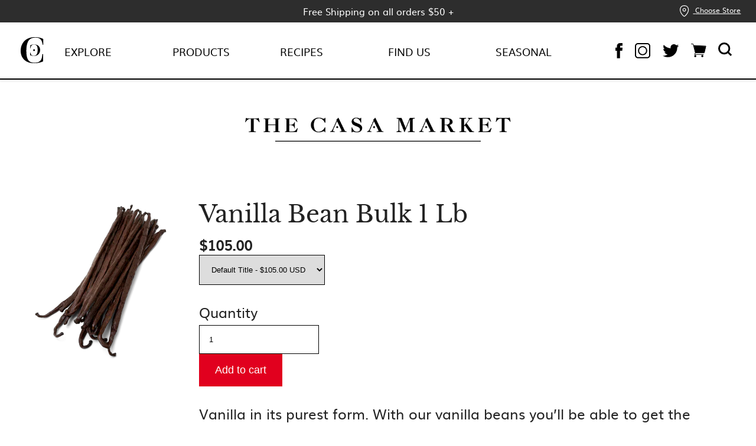

--- FILE ---
content_type: text/html; charset=utf-8
request_url: https://thecasamarket.com/products/bean-bulk-1-lb
body_size: 11498
content:
<!doctype html>
<html class="no-js" lang="en">
  <head>
    <title>Vanilla Bean Bulk 1 Lb - The Casa Market</title>
    <meta charset="utf-8">
    <meta http-equiv="X-UA-Compatible" content="IE=edge,chrome=1">
    <meta name="description" content="Vanilla in its purest form. With our vanilla beans you’ll be able to get the authentic vanilla flavor and aroma directly. Enjoy the whole experience of creating delicious flavors with this rich ingredient. -- Ingredients: Pure Vanilla Bean">
    <link rel="canonical" href="https://thecasamarket.com/products/bean-bulk-1-lb">
    <meta name="viewport" content="width=device-width,initial-scale=1,shrink-to-fit=no">

    <meta property="og:title" content="The Casa Market">
    <meta property="og:site_name" content="The Casa Market">
    <meta property="og:url" content="https://thecasamarket.com">
    <meta property="og:description" content="To experience more of Mexico, find your way to The Casa Market">
    <meta property="og:type" content="website">
    <meta property="og:image" content="https://cdn.shopify.com/s/files/1/0267/9842/4152/t/7/assets/banner-2.png?v=45989841134480269011678707436">
    
    <link rel="apple-touch-icon" sizes="76x76" href="//thecasamarket.com/cdn/shop/t/7/assets/apple-touch-icon.png?v=29645021093786772891678804189">
    <link rel="icon" type="image/png" sizes="32x32" href="//thecasamarket.com/cdn/shop/t/7/assets/favicon-32x32.png?v=4588730837024349921678804220">
    <link rel="icon" type="image/png" sizes="16x16" href="//thecasamarket.com/cdn/shop/t/7/assets/favicon-16x16.png?v=31677171654577826631678804213">
    <link rel="manifest" href="//thecasamarket.com/cdn/shop/t/7/assets/site.webmanifest?610">
    <link rel="mask-icon" href="//thecasamarket.com/cdn/shop/t/7/assets/safari-pinned-tab.svg?610" color="#5bbad5">
    <meta name="msapplication-TileColor" content="#ffffff">
    <meta name="theme-color" content="#ffffff">
    <script>window.performance && window.performance.mark && window.performance.mark('shopify.content_for_header.start');</script><meta id="shopify-digital-wallet" name="shopify-digital-wallet" content="/26798424152/digital_wallets/dialog">
<meta name="shopify-checkout-api-token" content="5a25b3e1cbcf0f2aa2857e9cbd9f1131">
<meta id="in-context-paypal-metadata" data-shop-id="26798424152" data-venmo-supported="true" data-environment="production" data-locale="en_US" data-paypal-v4="true" data-currency="USD">
<link rel="alternate" type="application/json+oembed" href="https://thecasamarket.com/products/bean-bulk-1-lb.oembed">
<script async="async" src="/checkouts/internal/preloads.js?locale=en-US"></script>
<script id="shopify-features" type="application/json">{"accessToken":"5a25b3e1cbcf0f2aa2857e9cbd9f1131","betas":["rich-media-storefront-analytics"],"domain":"thecasamarket.com","predictiveSearch":true,"shopId":26798424152,"locale":"en"}</script>
<script>var Shopify = Shopify || {};
Shopify.shop = "the-casa-market.myshopify.com";
Shopify.locale = "en";
Shopify.currency = {"active":"USD","rate":"1.0"};
Shopify.country = "US";
Shopify.theme = {"name":"The Casa Market Theme","id":122644168792,"schema_name":"Themekit template theme","schema_version":"1.0.0","theme_store_id":null,"role":"main"};
Shopify.theme.handle = "null";
Shopify.theme.style = {"id":null,"handle":null};
Shopify.cdnHost = "thecasamarket.com/cdn";
Shopify.routes = Shopify.routes || {};
Shopify.routes.root = "/";</script>
<script type="module">!function(o){(o.Shopify=o.Shopify||{}).modules=!0}(window);</script>
<script>!function(o){function n(){var o=[];function n(){o.push(Array.prototype.slice.apply(arguments))}return n.q=o,n}var t=o.Shopify=o.Shopify||{};t.loadFeatures=n(),t.autoloadFeatures=n()}(window);</script>
<script id="shop-js-analytics" type="application/json">{"pageType":"product"}</script>
<script defer="defer" async type="module" src="//thecasamarket.com/cdn/shopifycloud/shop-js/modules/v2/client.init-shop-cart-sync_COMZFrEa.en.esm.js"></script>
<script defer="defer" async type="module" src="//thecasamarket.com/cdn/shopifycloud/shop-js/modules/v2/chunk.common_CdXrxk3f.esm.js"></script>
<script type="module">
  await import("//thecasamarket.com/cdn/shopifycloud/shop-js/modules/v2/client.init-shop-cart-sync_COMZFrEa.en.esm.js");
await import("//thecasamarket.com/cdn/shopifycloud/shop-js/modules/v2/chunk.common_CdXrxk3f.esm.js");

  window.Shopify.SignInWithShop?.initShopCartSync?.({"fedCMEnabled":true,"windoidEnabled":true});

</script>
<script>(function() {
  var isLoaded = false;
  function asyncLoad() {
    if (isLoaded) return;
    isLoaded = true;
    var urls = ["https:\/\/shopify.covet.pics\/covet-pics-widget-inject.js?shop=the-casa-market.myshopify.com","https:\/\/static.klaviyo.com\/onsite\/js\/TMZV29\/klaviyo.js?company_id=TMZV29\u0026shop=the-casa-market.myshopify.com"];
    for (var i = 0; i < urls.length; i++) {
      var s = document.createElement('script');
      s.type = 'text/javascript';
      s.async = true;
      s.src = urls[i];
      var x = document.getElementsByTagName('script')[0];
      x.parentNode.insertBefore(s, x);
    }
  };
  if(window.attachEvent) {
    window.attachEvent('onload', asyncLoad);
  } else {
    window.addEventListener('load', asyncLoad, false);
  }
})();</script>
<script id="__st">var __st={"a":26798424152,"offset":-21600,"reqid":"a03cbf27-252b-4525-bab8-40e441bfeffa-1763102279","pageurl":"thecasamarket.com\/products\/bean-bulk-1-lb","u":"5bb68c9769aa","p":"product","rtyp":"product","rid":4286248157272};</script>
<script>window.ShopifyPaypalV4VisibilityTracking = true;</script>
<script id="captcha-bootstrap">!function(){'use strict';const t='contact',e='account',n='new_comment',o=[[t,t],['blogs',n],['comments',n],[t,'customer']],c=[[e,'customer_login'],[e,'guest_login'],[e,'recover_customer_password'],[e,'create_customer']],r=t=>t.map((([t,e])=>`form[action*='/${t}']:not([data-nocaptcha='true']) input[name='form_type'][value='${e}']`)).join(','),a=t=>()=>t?[...document.querySelectorAll(t)].map((t=>t.form)):[];function s(){const t=[...o],e=r(t);return a(e)}const i='password',u='form_key',d=['recaptcha-v3-token','g-recaptcha-response','h-captcha-response',i],f=()=>{try{return window.sessionStorage}catch{return}},m='__shopify_v',_=t=>t.elements[u];function p(t,e,n=!1){try{const o=window.sessionStorage,c=JSON.parse(o.getItem(e)),{data:r}=function(t){const{data:e,action:n}=t;return t[m]||n?{data:e,action:n}:{data:t,action:n}}(c);for(const[e,n]of Object.entries(r))t.elements[e]&&(t.elements[e].value=n);n&&o.removeItem(e)}catch(o){console.error('form repopulation failed',{error:o})}}const l='form_type',E='cptcha';function T(t){t.dataset[E]=!0}const w=window,h=w.document,L='Shopify',v='ce_forms',y='captcha';let A=!1;((t,e)=>{const n=(g='f06e6c50-85a8-45c8-87d0-21a2b65856fe',I='https://cdn.shopify.com/shopifycloud/storefront-forms-hcaptcha/ce_storefront_forms_captcha_hcaptcha.v1.5.2.iife.js',D={infoText:'Protected by hCaptcha',privacyText:'Privacy',termsText:'Terms'},(t,e,n)=>{const o=w[L][v],c=o.bindForm;if(c)return c(t,g,e,D).then(n);var r;o.q.push([[t,g,e,D],n]),r=I,A||(h.body.append(Object.assign(h.createElement('script'),{id:'captcha-provider',async:!0,src:r})),A=!0)});var g,I,D;w[L]=w[L]||{},w[L][v]=w[L][v]||{},w[L][v].q=[],w[L][y]=w[L][y]||{},w[L][y].protect=function(t,e){n(t,void 0,e),T(t)},Object.freeze(w[L][y]),function(t,e,n,w,h,L){const[v,y,A,g]=function(t,e,n){const i=e?o:[],u=t?c:[],d=[...i,...u],f=r(d),m=r(i),_=r(d.filter((([t,e])=>n.includes(e))));return[a(f),a(m),a(_),s()]}(w,h,L),I=t=>{const e=t.target;return e instanceof HTMLFormElement?e:e&&e.form},D=t=>v().includes(t);t.addEventListener('submit',(t=>{const e=I(t);if(!e)return;const n=D(e)&&!e.dataset.hcaptchaBound&&!e.dataset.recaptchaBound,o=_(e),c=g().includes(e)&&(!o||!o.value);(n||c)&&t.preventDefault(),c&&!n&&(function(t){try{if(!f())return;!function(t){const e=f();if(!e)return;const n=_(t);if(!n)return;const o=n.value;o&&e.removeItem(o)}(t);const e=Array.from(Array(32),(()=>Math.random().toString(36)[2])).join('');!function(t,e){_(t)||t.append(Object.assign(document.createElement('input'),{type:'hidden',name:u})),t.elements[u].value=e}(t,e),function(t,e){const n=f();if(!n)return;const o=[...t.querySelectorAll(`input[type='${i}']`)].map((({name:t})=>t)),c=[...d,...o],r={};for(const[a,s]of new FormData(t).entries())c.includes(a)||(r[a]=s);n.setItem(e,JSON.stringify({[m]:1,action:t.action,data:r}))}(t,e)}catch(e){console.error('failed to persist form',e)}}(e),e.submit())}));const S=(t,e)=>{t&&!t.dataset[E]&&(n(t,e.some((e=>e===t))),T(t))};for(const o of['focusin','change'])t.addEventListener(o,(t=>{const e=I(t);D(e)&&S(e,y())}));const B=e.get('form_key'),M=e.get(l),P=B&&M;t.addEventListener('DOMContentLoaded',(()=>{const t=y();if(P)for(const e of t)e.elements[l].value===M&&p(e,B);[...new Set([...A(),...v().filter((t=>'true'===t.dataset.shopifyCaptcha))])].forEach((e=>S(e,t)))}))}(h,new URLSearchParams(w.location.search),n,t,e,['guest_login'])})(!0,!0)}();</script>
<script integrity="sha256-52AcMU7V7pcBOXWImdc/TAGTFKeNjmkeM1Pvks/DTgc=" data-source-attribution="shopify.loadfeatures" defer="defer" src="//thecasamarket.com/cdn/shopifycloud/storefront/assets/storefront/load_feature-81c60534.js" crossorigin="anonymous"></script>
<script data-source-attribution="shopify.dynamic_checkout.dynamic.init">var Shopify=Shopify||{};Shopify.PaymentButton=Shopify.PaymentButton||{isStorefrontPortableWallets:!0,init:function(){window.Shopify.PaymentButton.init=function(){};var t=document.createElement("script");t.src="https://thecasamarket.com/cdn/shopifycloud/portable-wallets/latest/portable-wallets.en.js",t.type="module",document.head.appendChild(t)}};
</script>
<script data-source-attribution="shopify.dynamic_checkout.buyer_consent">
  function portableWalletsHideBuyerConsent(e){var t=document.getElementById("shopify-buyer-consent"),n=document.getElementById("shopify-subscription-policy-button");t&&n&&(t.classList.add("hidden"),t.setAttribute("aria-hidden","true"),n.removeEventListener("click",e))}function portableWalletsShowBuyerConsent(e){var t=document.getElementById("shopify-buyer-consent"),n=document.getElementById("shopify-subscription-policy-button");t&&n&&(t.classList.remove("hidden"),t.removeAttribute("aria-hidden"),n.addEventListener("click",e))}window.Shopify?.PaymentButton&&(window.Shopify.PaymentButton.hideBuyerConsent=portableWalletsHideBuyerConsent,window.Shopify.PaymentButton.showBuyerConsent=portableWalletsShowBuyerConsent);
</script>
<script data-source-attribution="shopify.dynamic_checkout.cart.bootstrap">document.addEventListener("DOMContentLoaded",(function(){function t(){return document.querySelector("shopify-accelerated-checkout-cart, shopify-accelerated-checkout")}if(t())Shopify.PaymentButton.init();else{new MutationObserver((function(e,n){t()&&(Shopify.PaymentButton.init(),n.disconnect())})).observe(document.body,{childList:!0,subtree:!0})}}));
</script>
<link id="shopify-accelerated-checkout-styles" rel="stylesheet" media="screen" href="https://thecasamarket.com/cdn/shopifycloud/portable-wallets/latest/accelerated-checkout-backwards-compat.css" crossorigin="anonymous">
<style id="shopify-accelerated-checkout-cart">
        #shopify-buyer-consent {
  margin-top: 1em;
  display: inline-block;
  width: 100%;
}

#shopify-buyer-consent.hidden {
  display: none;
}

#shopify-subscription-policy-button {
  background: none;
  border: none;
  padding: 0;
  text-decoration: underline;
  font-size: inherit;
  cursor: pointer;
}

#shopify-subscription-policy-button::before {
  box-shadow: none;
}

      </style>

<script>window.performance && window.performance.mark && window.performance.mark('shopify.content_for_header.end');</script>
    <!-- Header hook for plugins -->
    <link href="//thecasamarket.com/cdn/shop/t/7/assets/application.css?v=162047354655880139091678707443" rel="stylesheet" type="text/css" media="all" />
    <link href="//thecasamarket.com/cdn/shop/t/7/assets/base.css?v=71676957107889232281680276010" rel="stylesheet" type="text/css" media="all" />
    <script src="//thecasamarket.com/cdn/shop/t/7/assets/application.js?v=29332854537791018941678707436" type="text/javascript"></script>
    <link
      rel="stylesheet"
      href="https://cdnjs.cloudflare.com/ajax/libs/animate.css/4.1.1/animate.min.css"
    >
    <link rel="stylesheet" href="https://unpkg.com/aos@next/dist/aos.css">
  <link href="https://monorail-edge.shopifysvc.com" rel="dns-prefetch">
<script>(function(){if ("sendBeacon" in navigator && "performance" in window) {try {var session_token_from_headers = performance.getEntriesByType('navigation')[0].serverTiming.find(x => x.name == '_s').description;} catch {var session_token_from_headers = undefined;}var session_cookie_matches = document.cookie.match(/_shopify_s=([^;]*)/);var session_token_from_cookie = session_cookie_matches && session_cookie_matches.length === 2 ? session_cookie_matches[1] : "";var session_token = session_token_from_headers || session_token_from_cookie || "";function handle_abandonment_event(e) {var entries = performance.getEntries().filter(function(entry) {return /monorail-edge.shopifysvc.com/.test(entry.name);});if (!window.abandonment_tracked && entries.length === 0) {window.abandonment_tracked = true;var currentMs = Date.now();var navigation_start = performance.timing.navigationStart;var payload = {shop_id: 26798424152,url: window.location.href,navigation_start,duration: currentMs - navigation_start,session_token,page_type: "product"};window.navigator.sendBeacon("https://monorail-edge.shopifysvc.com/v1/produce", JSON.stringify({schema_id: "online_store_buyer_site_abandonment/1.1",payload: payload,metadata: {event_created_at_ms: currentMs,event_sent_at_ms: currentMs}}));}}window.addEventListener('pagehide', handle_abandonment_event);}}());</script>
<script id="web-pixels-manager-setup">(function e(e,d,r,n,o){if(void 0===o&&(o={}),!Boolean(null===(a=null===(i=window.Shopify)||void 0===i?void 0:i.analytics)||void 0===a?void 0:a.replayQueue)){var i,a;window.Shopify=window.Shopify||{};var t=window.Shopify;t.analytics=t.analytics||{};var s=t.analytics;s.replayQueue=[],s.publish=function(e,d,r){return s.replayQueue.push([e,d,r]),!0};try{self.performance.mark("wpm:start")}catch(e){}var l=function(){var e={modern:/Edge?\/(1{2}[4-9]|1[2-9]\d|[2-9]\d{2}|\d{4,})\.\d+(\.\d+|)|Firefox\/(1{2}[4-9]|1[2-9]\d|[2-9]\d{2}|\d{4,})\.\d+(\.\d+|)|Chrom(ium|e)\/(9{2}|\d{3,})\.\d+(\.\d+|)|(Maci|X1{2}).+ Version\/(15\.\d+|(1[6-9]|[2-9]\d|\d{3,})\.\d+)([,.]\d+|)( \(\w+\)|)( Mobile\/\w+|) Safari\/|Chrome.+OPR\/(9{2}|\d{3,})\.\d+\.\d+|(CPU[ +]OS|iPhone[ +]OS|CPU[ +]iPhone|CPU IPhone OS|CPU iPad OS)[ +]+(15[._]\d+|(1[6-9]|[2-9]\d|\d{3,})[._]\d+)([._]\d+|)|Android:?[ /-](13[3-9]|1[4-9]\d|[2-9]\d{2}|\d{4,})(\.\d+|)(\.\d+|)|Android.+Firefox\/(13[5-9]|1[4-9]\d|[2-9]\d{2}|\d{4,})\.\d+(\.\d+|)|Android.+Chrom(ium|e)\/(13[3-9]|1[4-9]\d|[2-9]\d{2}|\d{4,})\.\d+(\.\d+|)|SamsungBrowser\/([2-9]\d|\d{3,})\.\d+/,legacy:/Edge?\/(1[6-9]|[2-9]\d|\d{3,})\.\d+(\.\d+|)|Firefox\/(5[4-9]|[6-9]\d|\d{3,})\.\d+(\.\d+|)|Chrom(ium|e)\/(5[1-9]|[6-9]\d|\d{3,})\.\d+(\.\d+|)([\d.]+$|.*Safari\/(?![\d.]+ Edge\/[\d.]+$))|(Maci|X1{2}).+ Version\/(10\.\d+|(1[1-9]|[2-9]\d|\d{3,})\.\d+)([,.]\d+|)( \(\w+\)|)( Mobile\/\w+|) Safari\/|Chrome.+OPR\/(3[89]|[4-9]\d|\d{3,})\.\d+\.\d+|(CPU[ +]OS|iPhone[ +]OS|CPU[ +]iPhone|CPU IPhone OS|CPU iPad OS)[ +]+(10[._]\d+|(1[1-9]|[2-9]\d|\d{3,})[._]\d+)([._]\d+|)|Android:?[ /-](13[3-9]|1[4-9]\d|[2-9]\d{2}|\d{4,})(\.\d+|)(\.\d+|)|Mobile Safari.+OPR\/([89]\d|\d{3,})\.\d+\.\d+|Android.+Firefox\/(13[5-9]|1[4-9]\d|[2-9]\d{2}|\d{4,})\.\d+(\.\d+|)|Android.+Chrom(ium|e)\/(13[3-9]|1[4-9]\d|[2-9]\d{2}|\d{4,})\.\d+(\.\d+|)|Android.+(UC? ?Browser|UCWEB|U3)[ /]?(15\.([5-9]|\d{2,})|(1[6-9]|[2-9]\d|\d{3,})\.\d+)\.\d+|SamsungBrowser\/(5\.\d+|([6-9]|\d{2,})\.\d+)|Android.+MQ{2}Browser\/(14(\.(9|\d{2,})|)|(1[5-9]|[2-9]\d|\d{3,})(\.\d+|))(\.\d+|)|K[Aa][Ii]OS\/(3\.\d+|([4-9]|\d{2,})\.\d+)(\.\d+|)/},d=e.modern,r=e.legacy,n=navigator.userAgent;return n.match(d)?"modern":n.match(r)?"legacy":"unknown"}(),u="modern"===l?"modern":"legacy",c=(null!=n?n:{modern:"",legacy:""})[u],f=function(e){return[e.baseUrl,"/wpm","/b",e.hashVersion,"modern"===e.buildTarget?"m":"l",".js"].join("")}({baseUrl:d,hashVersion:r,buildTarget:u}),m=function(e){var d=e.version,r=e.bundleTarget,n=e.surface,o=e.pageUrl,i=e.monorailEndpoint;return{emit:function(e){var a=e.status,t=e.errorMsg,s=(new Date).getTime(),l=JSON.stringify({metadata:{event_sent_at_ms:s},events:[{schema_id:"web_pixels_manager_load/3.1",payload:{version:d,bundle_target:r,page_url:o,status:a,surface:n,error_msg:t},metadata:{event_created_at_ms:s}}]});if(!i)return console&&console.warn&&console.warn("[Web Pixels Manager] No Monorail endpoint provided, skipping logging."),!1;try{return self.navigator.sendBeacon.bind(self.navigator)(i,l)}catch(e){}var u=new XMLHttpRequest;try{return u.open("POST",i,!0),u.setRequestHeader("Content-Type","text/plain"),u.send(l),!0}catch(e){return console&&console.warn&&console.warn("[Web Pixels Manager] Got an unhandled error while logging to Monorail."),!1}}}}({version:r,bundleTarget:l,surface:e.surface,pageUrl:self.location.href,monorailEndpoint:e.monorailEndpoint});try{o.browserTarget=l,function(e){var d=e.src,r=e.async,n=void 0===r||r,o=e.onload,i=e.onerror,a=e.sri,t=e.scriptDataAttributes,s=void 0===t?{}:t,l=document.createElement("script"),u=document.querySelector("head"),c=document.querySelector("body");if(l.async=n,l.src=d,a&&(l.integrity=a,l.crossOrigin="anonymous"),s)for(var f in s)if(Object.prototype.hasOwnProperty.call(s,f))try{l.dataset[f]=s[f]}catch(e){}if(o&&l.addEventListener("load",o),i&&l.addEventListener("error",i),u)u.appendChild(l);else{if(!c)throw new Error("Did not find a head or body element to append the script");c.appendChild(l)}}({src:f,async:!0,onload:function(){if(!function(){var e,d;return Boolean(null===(d=null===(e=window.Shopify)||void 0===e?void 0:e.analytics)||void 0===d?void 0:d.initialized)}()){var d=window.webPixelsManager.init(e)||void 0;if(d){var r=window.Shopify.analytics;r.replayQueue.forEach((function(e){var r=e[0],n=e[1],o=e[2];d.publishCustomEvent(r,n,o)})),r.replayQueue=[],r.publish=d.publishCustomEvent,r.visitor=d.visitor,r.initialized=!0}}},onerror:function(){return m.emit({status:"failed",errorMsg:"".concat(f," has failed to load")})},sri:function(e){var d=/^sha384-[A-Za-z0-9+/=]+$/;return"string"==typeof e&&d.test(e)}(c)?c:"",scriptDataAttributes:o}),m.emit({status:"loading"})}catch(e){m.emit({status:"failed",errorMsg:(null==e?void 0:e.message)||"Unknown error"})}}})({shopId: 26798424152,storefrontBaseUrl: "https://thecasamarket.com",extensionsBaseUrl: "https://extensions.shopifycdn.com/cdn/shopifycloud/web-pixels-manager",monorailEndpoint: "https://monorail-edge.shopifysvc.com/unstable/produce_batch",surface: "storefront-renderer",enabledBetaFlags: ["2dca8a86"],webPixelsConfigList: [{"id":"51740760","configuration":"{\"tagID\":\"2614438373857\"}","eventPayloadVersion":"v1","runtimeContext":"STRICT","scriptVersion":"18031546ee651571ed29edbe71a3550b","type":"APP","apiClientId":3009811,"privacyPurposes":["ANALYTICS","MARKETING","SALE_OF_DATA"],"dataSharingAdjustments":{"protectedCustomerApprovalScopes":["read_customer_address","read_customer_email","read_customer_name","read_customer_personal_data","read_customer_phone"]}},{"id":"shopify-app-pixel","configuration":"{}","eventPayloadVersion":"v1","runtimeContext":"STRICT","scriptVersion":"0450","apiClientId":"shopify-pixel","type":"APP","privacyPurposes":["ANALYTICS","MARKETING"]},{"id":"shopify-custom-pixel","eventPayloadVersion":"v1","runtimeContext":"LAX","scriptVersion":"0450","apiClientId":"shopify-pixel","type":"CUSTOM","privacyPurposes":["ANALYTICS","MARKETING"]}],isMerchantRequest: false,initData: {"shop":{"name":"The Casa Market","paymentSettings":{"currencyCode":"USD"},"myshopifyDomain":"the-casa-market.myshopify.com","countryCode":"US","storefrontUrl":"https:\/\/thecasamarket.com"},"customer":null,"cart":null,"checkout":null,"productVariants":[{"price":{"amount":105.0,"currencyCode":"USD"},"product":{"title":"Vanilla Bean Bulk 1 Lb","vendor":"The Casa Market","id":"4286248157272","untranslatedTitle":"Vanilla Bean Bulk 1 Lb","url":"\/products\/bean-bulk-1-lb","type":""},"id":"30922822221912","image":{"src":"\/\/thecasamarket.com\/cdn\/shop\/products\/productos-16_6778107a-7f41-43c8-9500-5e348d428ca0.png?v=1571334232"},"sku":"","title":"Default Title","untranslatedTitle":"Default Title"}],"purchasingCompany":null},},"https://thecasamarket.com/cdn","ae1676cfwd2530674p4253c800m34e853cb",{"modern":"","legacy":""},{"shopId":"26798424152","storefrontBaseUrl":"https:\/\/thecasamarket.com","extensionBaseUrl":"https:\/\/extensions.shopifycdn.com\/cdn\/shopifycloud\/web-pixels-manager","surface":"storefront-renderer","enabledBetaFlags":"[\"2dca8a86\"]","isMerchantRequest":"false","hashVersion":"ae1676cfwd2530674p4253c800m34e853cb","publish":"custom","events":"[[\"page_viewed\",{}],[\"product_viewed\",{\"productVariant\":{\"price\":{\"amount\":105.0,\"currencyCode\":\"USD\"},\"product\":{\"title\":\"Vanilla Bean Bulk 1 Lb\",\"vendor\":\"The Casa Market\",\"id\":\"4286248157272\",\"untranslatedTitle\":\"Vanilla Bean Bulk 1 Lb\",\"url\":\"\/products\/bean-bulk-1-lb\",\"type\":\"\"},\"id\":\"30922822221912\",\"image\":{\"src\":\"\/\/thecasamarket.com\/cdn\/shop\/products\/productos-16_6778107a-7f41-43c8-9500-5e348d428ca0.png?v=1571334232\"},\"sku\":\"\",\"title\":\"Default Title\",\"untranslatedTitle\":\"Default Title\"}}]]"});</script><script>
  window.ShopifyAnalytics = window.ShopifyAnalytics || {};
  window.ShopifyAnalytics.meta = window.ShopifyAnalytics.meta || {};
  window.ShopifyAnalytics.meta.currency = 'USD';
  var meta = {"product":{"id":4286248157272,"gid":"gid:\/\/shopify\/Product\/4286248157272","vendor":"The Casa Market","type":"","variants":[{"id":30922822221912,"price":10500,"name":"Vanilla Bean Bulk 1 Lb","public_title":null,"sku":""}],"remote":false},"page":{"pageType":"product","resourceType":"product","resourceId":4286248157272}};
  for (var attr in meta) {
    window.ShopifyAnalytics.meta[attr] = meta[attr];
  }
</script>
<script class="analytics">
  (function () {
    var customDocumentWrite = function(content) {
      var jquery = null;

      if (window.jQuery) {
        jquery = window.jQuery;
      } else if (window.Checkout && window.Checkout.$) {
        jquery = window.Checkout.$;
      }

      if (jquery) {
        jquery('body').append(content);
      }
    };

    var hasLoggedConversion = function(token) {
      if (token) {
        return document.cookie.indexOf('loggedConversion=' + token) !== -1;
      }
      return false;
    }

    var setCookieIfConversion = function(token) {
      if (token) {
        var twoMonthsFromNow = new Date(Date.now());
        twoMonthsFromNow.setMonth(twoMonthsFromNow.getMonth() + 2);

        document.cookie = 'loggedConversion=' + token + '; expires=' + twoMonthsFromNow;
      }
    }

    var trekkie = window.ShopifyAnalytics.lib = window.trekkie = window.trekkie || [];
    if (trekkie.integrations) {
      return;
    }
    trekkie.methods = [
      'identify',
      'page',
      'ready',
      'track',
      'trackForm',
      'trackLink'
    ];
    trekkie.factory = function(method) {
      return function() {
        var args = Array.prototype.slice.call(arguments);
        args.unshift(method);
        trekkie.push(args);
        return trekkie;
      };
    };
    for (var i = 0; i < trekkie.methods.length; i++) {
      var key = trekkie.methods[i];
      trekkie[key] = trekkie.factory(key);
    }
    trekkie.load = function(config) {
      trekkie.config = config || {};
      trekkie.config.initialDocumentCookie = document.cookie;
      var first = document.getElementsByTagName('script')[0];
      var script = document.createElement('script');
      script.type = 'text/javascript';
      script.onerror = function(e) {
        var scriptFallback = document.createElement('script');
        scriptFallback.type = 'text/javascript';
        scriptFallback.onerror = function(error) {
                var Monorail = {
      produce: function produce(monorailDomain, schemaId, payload) {
        var currentMs = new Date().getTime();
        var event = {
          schema_id: schemaId,
          payload: payload,
          metadata: {
            event_created_at_ms: currentMs,
            event_sent_at_ms: currentMs
          }
        };
        return Monorail.sendRequest("https://" + monorailDomain + "/v1/produce", JSON.stringify(event));
      },
      sendRequest: function sendRequest(endpointUrl, payload) {
        // Try the sendBeacon API
        if (window && window.navigator && typeof window.navigator.sendBeacon === 'function' && typeof window.Blob === 'function' && !Monorail.isIos12()) {
          var blobData = new window.Blob([payload], {
            type: 'text/plain'
          });

          if (window.navigator.sendBeacon(endpointUrl, blobData)) {
            return true;
          } // sendBeacon was not successful

        } // XHR beacon

        var xhr = new XMLHttpRequest();

        try {
          xhr.open('POST', endpointUrl);
          xhr.setRequestHeader('Content-Type', 'text/plain');
          xhr.send(payload);
        } catch (e) {
          console.log(e);
        }

        return false;
      },
      isIos12: function isIos12() {
        return window.navigator.userAgent.lastIndexOf('iPhone; CPU iPhone OS 12_') !== -1 || window.navigator.userAgent.lastIndexOf('iPad; CPU OS 12_') !== -1;
      }
    };
    Monorail.produce('monorail-edge.shopifysvc.com',
      'trekkie_storefront_load_errors/1.1',
      {shop_id: 26798424152,
      theme_id: 122644168792,
      app_name: "storefront",
      context_url: window.location.href,
      source_url: "//thecasamarket.com/cdn/s/trekkie.storefront.308893168db1679b4a9f8a086857af995740364f.min.js"});

        };
        scriptFallback.async = true;
        scriptFallback.src = '//thecasamarket.com/cdn/s/trekkie.storefront.308893168db1679b4a9f8a086857af995740364f.min.js';
        first.parentNode.insertBefore(scriptFallback, first);
      };
      script.async = true;
      script.src = '//thecasamarket.com/cdn/s/trekkie.storefront.308893168db1679b4a9f8a086857af995740364f.min.js';
      first.parentNode.insertBefore(script, first);
    };
    trekkie.load(
      {"Trekkie":{"appName":"storefront","development":false,"defaultAttributes":{"shopId":26798424152,"isMerchantRequest":null,"themeId":122644168792,"themeCityHash":"10734533441145949230","contentLanguage":"en","currency":"USD","eventMetadataId":"4c17e01a-06b2-46cc-8d35-1f7245d7aad2"},"isServerSideCookieWritingEnabled":true,"monorailRegion":"shop_domain","enabledBetaFlags":["f0df213a"]},"Session Attribution":{},"S2S":{"facebookCapiEnabled":false,"source":"trekkie-storefront-renderer","apiClientId":580111}}
    );

    var loaded = false;
    trekkie.ready(function() {
      if (loaded) return;
      loaded = true;

      window.ShopifyAnalytics.lib = window.trekkie;

      var originalDocumentWrite = document.write;
      document.write = customDocumentWrite;
      try { window.ShopifyAnalytics.merchantGoogleAnalytics.call(this); } catch(error) {};
      document.write = originalDocumentWrite;

      window.ShopifyAnalytics.lib.page(null,{"pageType":"product","resourceType":"product","resourceId":4286248157272,"shopifyEmitted":true});

      var match = window.location.pathname.match(/checkouts\/(.+)\/(thank_you|post_purchase)/)
      var token = match? match[1]: undefined;
      if (!hasLoggedConversion(token)) {
        setCookieIfConversion(token);
        window.ShopifyAnalytics.lib.track("Viewed Product",{"currency":"USD","variantId":30922822221912,"productId":4286248157272,"productGid":"gid:\/\/shopify\/Product\/4286248157272","name":"Vanilla Bean Bulk 1 Lb","price":"105.00","sku":"","brand":"The Casa Market","variant":null,"category":"","nonInteraction":true,"remote":false},undefined,undefined,{"shopifyEmitted":true});
      window.ShopifyAnalytics.lib.track("monorail:\/\/trekkie_storefront_viewed_product\/1.1",{"currency":"USD","variantId":30922822221912,"productId":4286248157272,"productGid":"gid:\/\/shopify\/Product\/4286248157272","name":"Vanilla Bean Bulk 1 Lb","price":"105.00","sku":"","brand":"The Casa Market","variant":null,"category":"","nonInteraction":true,"remote":false,"referer":"https:\/\/thecasamarket.com\/products\/bean-bulk-1-lb"});
      }
    });


        var eventsListenerScript = document.createElement('script');
        eventsListenerScript.async = true;
        eventsListenerScript.src = "//thecasamarket.com/cdn/shopifycloud/storefront/assets/shop_events_listener-3da45d37.js";
        document.getElementsByTagName('head')[0].appendChild(eventsListenerScript);

})();</script>
  <script>
  if (!window.ga || (window.ga && typeof window.ga !== 'function')) {
    window.ga = function ga() {
      (window.ga.q = window.ga.q || []).push(arguments);
      if (window.Shopify && window.Shopify.analytics && typeof window.Shopify.analytics.publish === 'function') {
        window.Shopify.analytics.publish("ga_stub_called", {}, {sendTo: "google_osp_migration"});
      }
      console.error("Shopify's Google Analytics stub called with:", Array.from(arguments), "\nSee https://help.shopify.com/manual/promoting-marketing/pixels/pixel-migration#google for more information.");
    };
    if (window.Shopify && window.Shopify.analytics && typeof window.Shopify.analytics.publish === 'function') {
      window.Shopify.analytics.publish("ga_stub_initialized", {}, {sendTo: "google_osp_migration"});
    }
  }
</script>
<script
  defer
  src="https://thecasamarket.com/cdn/shopifycloud/perf-kit/shopify-perf-kit-2.1.2.min.js"
  data-application="storefront-renderer"
  data-shop-id="26798424152"
  data-render-region="gcp-us-east1"
  data-page-type="product"
  data-theme-instance-id="122644168792"
  data-theme-name="Themekit template theme"
  data-theme-version="1.0.0"
  data-monorail-region="shop_domain"
  data-resource-timing-sampling-rate="10"
  data-shs="true"
  data-shs-beacon="true"
  data-shs-export-with-fetch="true"
  data-shs-logs-sample-rate="1"
></script>
</head>
  <body>
    <div id="shopify-section-header" class="shopify-section"><div class="topbar">
  <div class="topbar-text">Free Shipping on all orders $50 +</div>
  <a class="topbar-store" href="/pages/find-us">
    <img src="//thecasamarket.com/cdn/shop/t/7/assets/location.png?v=130659891632315743871680250712" alt="location">
    <span>Choose Store</span>
  </a>
</div>

  <header class="nav">
    <div class="nav-navegacion">
      <div class="nav-col">
        <a href="/" class="nav-icono">
          <img src="//thecasamarket.com/cdn/shop/t/7/assets/header-logo.png?v=87343229321058471181678707437" alt="logo" class="nav-icono-img">
        </a>
      </div>
      <div class="nav-col">
        <div class="nav-menuMobile">
          <select name="" id="menuMobile" class="nav-menuMobile-select">
            
              
              
                <optgroup label="EXPLORE">
                  <option value="/pages/our-story">EXPLORE</option>
                </optgroup>
              
            
              
              
                <optgroup label="PRODUCTS">
                  <option value="/collections">PRODUCTS</option>
                    <option value="/collections/vanilla">
                      VANILLA
                    </option>
                  
                    <option value="/collections/jams-marmalades">
                      JAMS &amp; MARMALADES
                    </option>
                  
                    <option value="/collections/fruit-paste">
                      FRUIT  PASTE
                    </option>
                  
                    <option value="/collections/honeys">
                      HONEYS
                    </option>
                  
                    <option value="/collections/gifts">
                      GIFTS
                    </option>
                  </optgroup>
              
            
              
              
                <optgroup label="RECIPES">
                  <option value="/blogs/recipes">RECIPES</option>
                </optgroup>
              
            
              
              
                <optgroup label="FIND US">
                  <option value="/pages/find-us">FIND US</option>
                </optgroup>
              
            
              
              
                <optgroup label="SEASONAL">
                  <option value="/pages/seasonal">SEASONAL</option>
                </optgroup>
              
            
          </select>
        </div>
      </div>
      <div class="nav-col menu">
        <ul class="nav-menu">
          
            
            
              <li>
                <a href="/pages/our-story">EXPLORE</a>
              </li>
            
          
            
            
              <li>
                <a href="/collections">PRODUCTS</a>
                <ul>
                    <li>
                      <a href="/collections/vanilla">VANILLA</a>
                    </li>
                  
                    <li>
                      <a href="/collections/jams-marmalades">JAMS &amp; MARMALADES</a>
                    </li>
                  
                    <li>
                      <a href="/collections/fruit-paste">FRUIT  PASTE</a>
                    </li>
                  
                    <li>
                      <a href="/collections/honeys">HONEYS</a>
                    </li>
                  
                    <li>
                      <a href="/collections/gifts">GIFTS</a>
                    </li>
                  </ul>
              </li>
            
          
            
            
              <li>
                <a href="/blogs/recipes">RECIPES</a>
              </li>
            
          
            
            
              <li>
                <a href="/pages/find-us">FIND US</a>
              </li>
            
          
            
            
              <li>
                <a href="/pages/seasonal">SEASONAL</a>
              </li>
            
          
        </ul>
      </div>
      <div class="nav-col">
        <div class="nav-social">
          <a href="https://www.facebook.com/thecasamarket" target="_blank">
            <img src="//thecasamarket.com/cdn/shop/t/7/assets/header_fb.png?v=115831187791883167901678707437" alt="icono">
          </a>
          <a href="https://www.instagram.com/thecasamarket/" target="_blank">
            <img src="//thecasamarket.com/cdn/shop/t/7/assets/header_ig.png?v=178032787053762840081678707437" alt="icono">
          </a>
          <a href="https://twitter.com/thecasamarket" target="_blank">
            <img src="//thecasamarket.com/cdn/shop/t/7/assets/header_tw.png?v=130419061874065181571678707437" alt="icono">
          </a>
          <a href="/cart" title="0 elementos">
            <img src="//thecasamarket.com/cdn/shop/t/7/assets/header_cart.png?v=165483711769575588421678707437" alt="icono">
          </a>
          <form action="/search" method="get" role="search" title="search">
            <button type="submit" style="background: transparent;border:0">
              <img src="//thecasamarket.com/cdn/shop/t/7/assets/header_sr.png?v=32238461155550038501678707437" alt="icono">
            </button>
          </form>
        </div>
      </div>
    </div>
    <div class="nav-banner">
      <div class="nav-banner-body">
        <img src="//thecasamarket.com/cdn/shop/t/7/assets/logo-margin.png?v=49910144194811854251678707437" alt="logo" class="nav-banner-logo">
        <h1 class="nav-banner-title">
          
        </h1>
      </div>
    </div>
  </header>

</div>

    <main role="main" class="main">
      


<section class="product">
  <div class="product-grid">
    <div class="product-col">
      <img src="//thecasamarket.com/cdn/shop/products/productos-16_6778107a-7f41-43c8-9500-5e348d428ca0_large.png?v=1571334232" alt="Vanilla Bean Bulk 1 Lb" class="product-img">
    </div>
    <div class="product-col">
      <form action="/cart/add" method="post" enctype="multipart/form-data" id="AddToCartForm" class="mb-3">
        <div class="product-info">
          <h1 class="product-name">Vanilla Bean Bulk 1 Lb</h1>
          <div class="product-price">$105.00</div>
          <div class="product-quantity">
            <div class="mb-3">
              <select name="id" id="productSelect" class="product-control">
                
                  
                    <option value="30922822221912">
                      Default Title - $105.00 USD
                    </option>
                  
                
              </select>
            </div>
            <label for="" class="product-label">Quantity</label>
            <input type="number" id="Quantity" name="quantity" value="1" min="1" class="product-control">
          </div>
          <div class="product-buttons">
            <button type="submit" name="add" id="AddToCart" class="product-button">Add to cart</button>
          </div>
        </div>
      </form>
      <div class="product-description"><p>Vanilla in its purest form. With our vanilla beans you’ll be able to get the authentic vanilla flavor and aroma directly. Enjoy the whole experience of creating delicious flavors with this rich ingredient.</p>
<p>--</p>
<p><span style="font-family: gotham-medium;"><span>Ingredients: Pure Vanilla Bean</span></span></p></div>
    </div>
  </div>
</section>

<!--
  <img src="//thecasamarket.com/cdn/shop/products/productos-16_6778107a-7f41-43c8-9500-5e348d428ca0_large.png?v=1571334232" alt="Vanilla Bean Bulk 1 Lb" id="ProductPhotoImg">
  
    <a href="//thecasamarket.com/cdn/shop/products/productos-16_6778107a-7f41-43c8-9500-5e348d428ca0_large.png?v=1571334232">
      <img src="//thecasamarket.com/cdn/shop/products/productos-16_6778107a-7f41-43c8-9500-5e348d428ca0_compact.png?v=1571334232" alt="Vanilla Bean Bulk 1 Lb">
    </a>
  
  <h1>Vanilla Bean Bulk 1 Lb</h1>
  <form action="/cart/add" method="post" enctype="multipart/form-data" id="AddToCartForm">
    <select name="id" id="productSelect">
      
        
          <option value="30922822221912">Default Title - $105.00 USD</option>
        
      
    </select>
    $105.00
    <label for="Quantity">quantity</label>
    <input type="number" id="Quantity" name="quantity" value="1" min="1">
    <button type="submit" name="add" id="AddToCart">Add to cart</button>
  </form>
  <div><p>Vanilla in its purest form. With our vanilla beans you’ll be able to get the authentic vanilla flavor and aroma directly. Enjoy the whole experience of creating delicious flavors with this rich ingredient.</p>
<p>--</p>
<p><span style="font-family: gotham-medium;"><span>Ingredients: Pure Vanilla Bean</span></span></p></div>
-->

    </main>

    <footer id="footer" class="footer">
      <div class="footer-row">
        <div class="footer-col">
          <div class="footer-nav">
            <h4>Explore</h4>
            <a href="">Our Story</a>
            <a href="#familia">Our Familia</a>
          </div>
          <div class="footer-nav">
            <h4>Products</h4>
            <h5>Jams & Marmalades</h5>
            <a href="/collections/jams-marmalades">Guava Marmalade</a>
            <a href="/collections/jams-marmalades">Hibiscus Marmalade</a>
            <a href="/collections/jams-marmalades">Quince Marmalade</a>
            <a href="/collections/jams-marmalades">Fig Jam</a>
            <a href="/collections/jams-marmalades">Quince Jam</a>
          </div>
        </div>
        <div class="footer-col">
          <div class="footer-nav">
            <h4>Vanilla</h4>
            <a href="/collections/vanilla">Vanilla Extract</a>
            <a href="/collections/vanilla">Vanilla Paste</a>
            <a href="/collections/vanilla">Vanilla Beans</a>
          </div>
          <div class="footer-nav">
            <h4>Honeys</h4>
            <a href="/collections/honeys">Multiflora Honey</a>
            <a href="/collections/honeys">Mezquite Honey</a>
            <a href="/collections/honeys">Avocado Honey</a>
            <a href="/collections/honeys">Honey comb</a>
          </div>
        </div>
        <div class="footer-col">
          <div class="footer-nav">
            <h4>Fruit Paste</h4>
            <a href="/collections/fruit-paste">Guava Paste</a>
            <a href="/collections/fruit-paste">Guava Paste/Pecan</a>
            <a href="/collections/fruit-paste">Quince Paste</a>
            <a href="/collections/fruit-paste">Quince Paste/Pecan</a>
            <a href="/collections/fruit-paste">Guava Roll with milk</a>
            <a href="/collections/fruit-paste">caramel and pecan</a>
          </div>
          <div class="footer-nav">
            <h4>Coffee</h4>
          </div>
        </div>
        <div class="footer-col">
          <a href="/blogs/recipes" class="footer-link">Recipes</a>
          <a href="/pages/find-us" class="footer-link">Find Us</a>
          <a href="/pages/seasonal" class="footer-link">Seasonal</a>
          <a href="/pages/find-us" class="footer-link">Contact Us</a>
          <a href="mailto:hello@thecasamarket.com" class="footer-target">hello@thecasamarket.com</a>
          <a href="tel:2105250203" class="footer-target">(210) 525 0203</a>
        </div>
        <div class="footer-col">
          <div class="mb-3">
            <input type="text" placeholder="Sing Up for Email Updates" class="footer-input">
          </div>
          <a href="https://goo.gl/maps/FGKkRZnVxKMcTnHs9" class="footer-link" target="_blank"
            >11729 Warfield Street, San Antonio, TX. 78216</a
          >

          <div class="footer-redes">
            <div class="footer-redes-title">Follow Us</div>
            <div class="footer-redes-container">
              <a href="https://www.facebook.com/thecasamarket" target="_blank">
                <img src="//thecasamarket.com/cdn/shop/t/7/assets/facebook.png?v=51109737876411392611678707437" alt="facebook.png">
              </a>
              <a href="https://twitter.com/thecasamarket" target="_blank">
                <img src="//thecasamarket.com/cdn/shop/t/7/assets/twitter.png?v=178416064106570393391678707438" alt="twitter.png">
              </a>
              <a href="https://www.instagram.com/thecasamarket/" target="_blank">
                <img src="//thecasamarket.com/cdn/shop/t/7/assets/instagram.png?v=75812338751221331871678707437" alt="instagram.png">
              </a>
            </div>
          </div>
        </div>
      </div>
      <div class="footer-copy">© 2023 The Casa Market, All Rights Reserved</div>
    </footer>

    <script src="https://unpkg.com/aos@next/dist/aos.js"></script>
    <script
      src="https://code.jquery.com/jquery-3.6.4.min.js"
      integrity="sha256-oP6HI9z1XaZNBrJURtCoUT5SUnxFr8s3BzRl+cbzUq8="
      crossorigin="anonymous"
    ></script>
    <script>
      AOS.init();
      $(function () {
        $('#menuMobile').on('change', function () {
          const url = $(this).val();

          window.location = url;
        });
      });
    </script>
  </body>
</html>


--- FILE ---
content_type: text/css
request_url: https://thecasamarket.com/cdn/shop/t/7/assets/application.css?v=162047354655880139091678707443
body_size: -719
content:
// Put your styles in this file.
// Note: "@import" rules aren’t supported.


--- FILE ---
content_type: text/css
request_url: https://thecasamarket.com/cdn/shop/t/7/assets/base.css?v=71676957107889232281680276010
body_size: 3735
content:
@import"fonts.css";/*! HTML5 Boilerplate v8.0.0 | MIT License | https://html5boilerplate.com/ */html{color:#222;font-size:1em;line-height:1.4}::-moz-selection{background:#b3d4fc;text-shadow:none}::selection{background:#b3d4fc;text-shadow:none}hr{display:block;height:1px;border:0;border-top:1px solid #ccc;margin:1em 0;padding:0}audio,canvas,iframe,img,svg,video{vertical-align:middle}fieldset{border:0;margin:0;padding:0}textarea{resize:vertical}@font-face{font-family:Libre Baskerville;font-style:normal;font-weight:400;font-display:swap;src:url(https://fonts.gstatic.com/s/librebaskerville/v14/kmKnZrc3Hgbbcjq75U4uslyuy4kn0pNe.ttf) format("truetype")}@font-face{font-family:Libre Baskerville;font-style:normal;font-weight:700;font-display:swap;src:url(https://fonts.gstatic.com/s/librebaskerville/v14/kmKiZrc3Hgbbcjq75U4uslyuy4kn0qviTjYw.ttf) format("truetype")}*,*:after,*:before{margin:0;padding:0;box-sizing:border-box;-webkit-tap-highlight-color:rgba(0,0,0,0)}html{font-size:16px}body{font-family:muli;font-size:24px}.header{position:relative}.header-body{text-align:center;border-bottom:3px solid #555555;padding:35px 0}.header-logo{display:inline-block;margin-bottom:1em}.header-logo-img{display:inline-block}@media only screen and (max-width: 529px){.header-logo-img{width:90%}}.header-subtitle{font-family:gotham;font-size:21px;margin:0}.header-nav{padding:0 65px}.header-search{text-align:center;padding:25px 0}@media only screen and (max-width: 529px){.header-search{padding:25px}}.header-search form{display:flex;max-width:760px;margin:0 auto}.header-search input{border:1px solid #000;width:100%;flex-grow:1;font-size:22px;height:32px;padding:.3em;color:#e1001e}.header-search input:active,.header-search input:focus{outline:none}.header-search button{border:0;background-color:#555;display:flex;justify-content:center;align-items:center;height:32px;width:32px;padding:5px;transition:all .1s linear}.header-search button:hover{background-color:#333}.header-search button img{width:100%}.topbar{background:#2d2d2d;color:#fff;text-align:center;position:relative;padding:8px;animation:fadeInDown .1s linear}.topbar-text{font-size:16px}.topbar-store{position:absolute;right:2%;color:#fff;text-decoration:underline;top:50%;font-size:12px;transform:translateY(-50%)}@media only screen and (max-width: 529px){.topbar-store{position:static;width:100%;display:block;transform:none;margin-top:1rem}}.topbar-store:hover{color:#cd1e1e}.topbar-store img{margin-right:6px;vertical-align:middle;display:inline-block}.nav-navegacion{display:flex;justify-content:space-between;align-items:center;padding:10px 20px;background-color:#fff;box-shadow:0 2px 4px #0000001a;border-bottom:2px solid #000}@media only screen and (max-width: 529px){.nav-navegacion{flex-direction:column;gap:1rem}}@media only screen and (max-width: 529px){.nav-col{flex:1;width:100%;text-align:center}}.nav-col.menu{flex:1}.nav-icono{display:block;max-width:100%;height:auto;padding:15px}.nav-icono-img{display:inline-block}.nav-menuMobile{display:none;margin:0 25px}@media only screen and (max-width: 529px){.nav-menuMobile{display:block}}.nav-menuMobile-select{display:block;width:100%;border:1px solid #fff;padding:5px;background:#f8f8f8;text-align:center}.nav-menu{padding:0;list-style:none;display:flex;justify-content:space-between;align-items:center;flex:1;margin:0 20px}@media only screen and (max-width: 529px){.nav-menu{display:none}}.nav-menu li{margin-right:20px;position:relative;flex:1}.nav-menu li a{display:inline-block;text-decoration:none;color:#000;text-transform:uppercase;transition:all .1s linear;font-size:18px}.nav-menu li a:hover{color:#e1001e}.nav-menu li:hover ul{display:block;animation:flipInX .4s ease-in}.nav-menu ul{margin:0;list-style:none;display:none;position:absolute;left:0;top:100%;background-color:#fff;padding:10px;border:1px solid #ddd;transition:all 10s linear}.nav-menu ul li{margin:0;padding:0}.nav-menu ul li:last-child a{border-bottom:0}.nav-menu ul li a{display:block;padding:5px;color:#000;text-decoration:none;text-transform:uppercase;font-size:16px;border-bottom:1px solid #ccc}.nav-social{display:flex;justify-content:flex-end;align-items:center;gap:0 10px}.nav-social a,.nav-social form{display:inline-block;margin-right:20px;text-decoration:none;color:#000;transition:all .1s linear}.nav-social a img,.nav-social form img{display:block;max-width:100%;height:auto}.nav-banner{padding:55px;display:flex;flex-direction:column;justify-content:center;align-items:center}.nav-banner-body{display:flex;flex-direction:column;justify-content:center;align-items:center}.nav-banner-logo{display:block;max-width:450px;width:100%}@media only screen and (max-width: 529px){.nav-banner-logo{width:100%}}.nav-banner-title{margin:0;text-transform:uppercase;font-size:25px;letter-spacing:5px}.menu{display:flex;gap:15px;list-style:none;margin:0;padding:0}@media only screen and (max-width: 529px){.menu{flex-wrap:nowrap;overflow:auto}}.menu-item{flex-grow:1;text-align:center}.menu-item-link{display:block;text-decoration:none;color:#000;padding:15px;font-weight:400;text-transform:uppercase;white-space:nowrap;animation:zoomIn .3s ease}.menu-item-link:hover{color:#e1001e}.banner{position:relative;overflow:hidden}.banner-img{animation:fadeIn .3s linear;width:100%}.banner-button{background:transparent;-webkit-backdrop-filter:blur(20px);backdrop-filter:blur(20px);color:#fff;position:absolute;bottom:35px;left:50%;transform:translate(-50%);padding:7px 32px;text-shadow:1px 1px 1px rgba(0,0,0,.1);text-decoration:none;border:1px solid #fff;font-size:30px;transition:all .1s linear;cursor:pointer;font-weight:500;letter-spacing:3px}@media only screen and (max-width: 529px){.banner-button{white-space:nowrap;font-size:18px;bottom:12px}}.banner-button:hover{background:#0003;-webkit-backdrop-filter:blur(0);backdrop-filter:blur(0)}.headband{background:#e1001e;padding:35px;color:#fff;line-height:1.2em;display:flex;margin:18px 0}@media only screen and (max-width: 529px){.headband{flex-direction:column;gap:2rem}}.headband-left{flex-grow:1}.headband-title{font-family:baskerville;font-size:38px;text-transform:uppercase}.headband-text{font-size:21px}.headband-button{background:transparent;border:1px solid #fff;color:#fff;padding:9px 25px;transition:all .1s linear;cursor:pointer;font-size:14px;text-transform:uppercase;text-decoration:none}.headband-button:hover{background:#fff;color:#e1001e}.titleLine{position:relative;text-align:center}.titleLine h3{font-family:baskerville;text-align:center;font-size:34px;background:#fff;display:inline-block;z-index:1;position:relative;padding:0 50px;text-transform:uppercase}.titleLine-line{position:absolute;width:100%;height:1px;background:#000;top:50%;left:0}.justForYou{margin-bottom:35px;padding:25px}.justForYou-title{position:relative;text-align:center}.justForYou-title h3{font-family:baskerville;text-align:center;font-size:34px;background:#fff;display:inline-block;z-index:1;position:relative;padding:0 50px}.justForYou-title-line{position:absolute;width:100%;height:1px;background:#000;top:50%;left:0}.justForYou-container{display:flex;gap:15px;padding:15px}@media only screen and (max-width: 529px){.justForYou-container{flex-direction:column}}.justForYou-item-img{width:100%}.justForYou-item-name{text-align:center;font-weight:600;font-size:24px;font-family:gotham;margin:15px 0;color:#000;text-decoration:none;display:block;transition:all .1s linear}.justForYou-item-name:hover{color:#cd1e1e}.recipes{display:grid;grid-template-columns:.25fr 1fr;gap:15px;padding:15px;margin-bottom:65px}@media only screen and (max-width: 529px){.recipes{grid-template-columns:1fr}}.recipes-left{display:flex;flex-direction:column;justify-content:space-between;text-align:right}.recipes-text{font-family:Libre Baskerville,serif;font-size:28px}.recipes-link{text-decoration:underline;color:#000;font-weight:600;font-family:gotham;font-size:16px}.recipes-link:hover{color:#e1001e}.recipes-img{width:100%}.shopAll{text-align:center;margin-bottom:35px}.shopAll-title{font-family:gotham;font-size:30px}.shopAll-text{font-size:24px;max-width:75%;margin:0 auto 15px}.shopAll-link{text-decoration:underline;color:#000;font-weight:600;font-family:gotham;font-size:1.2rem}.shopAll-link:hover{color:#e1001e}.title{font-family:Libre Baskerville,serif;font-size:2.625rem;font-weight:400;margin-bottom:20px;letter-spacing:1px}.link{text-decoration:underline;color:#000;font-weight:600;font-family:gotham;font-size:1.2rem;line-height:1}.link:hover{color:#e1001e}.explore{display:grid;grid-template-columns:1fr 520px;gap:15px;margin:15px}@media only screen and (max-width: 529px){.explore{grid-template-columns:1fr}}.explore-img{width:100%}.explore-right{padding:15px;display:flex;flex-direction:column;justify-content:space-between}.explore-title{font-family:Libre Baskerville,serif;font-weight:400;font-size:28px}.explore-text{font-size:18px;width:65%}@media only screen and (max-width: 529px){.explore-text{width:100%}}.explore-link{text-decoration:underline;color:#000;font-weight:600;font-family:gotham;font-size:1.2rem;line-height:1}.explore-link:hover{color:#e1001e}.papantla{background:#f9f7f3;display:grid;grid-template-columns:1fr 1fr 1fr;padding:15px 35px;margin:15px}@media only screen and (max-width: 529px){.papantla{grid-template-columns:1fr;padding:0;margin:0}}.papantla-col{display:flex;flex-direction:column;justify-content:start}.papantla-body{padding:35px}.papantla-text{font-size:1rem;width:17vw}@media only screen and (max-width: 529px){.papantla-text{width:100%}}.papantla-img{width:100%;padding:2.1875rem}@media only screen and (max-width: 529px){.papantla-img{padding:0}}.text-center{text-align:center}.p-3{padding:35px}.mb-3{margin-bottom:30px}.container{width:100%;max-width:960px;padding-right:15px;padding-left:15px;margin-right:auto;margin-left:auto}.container-fluid{max-width:1200px;margin:0 auto}.casa{display:grid;grid-template-columns:1fr 1fr;gap:15px 40px}@media only screen and (max-width: 529px){.casa{grid-template-columns:1fr}}.casa-col{position:relative}.casa-col:nth-child(1):after{content:"";position:absolute;width:2px;background:#a0a0a0;height:100%;right:-20px;top:0}@media only screen and (max-width: 529px){.casa-col:nth-child(1):after{display:none}}.casa-container{display:flex;height:100%}@media only screen and (max-width: 529px){.casa-container{flex-direction:column}}.casa-item{flex:1}.casa-item.img{background:#eee no-repeat center center;background-size:cover}.casa-text{font-size:16px;margin-bottom:24px}.casa-img{width:100%;max-width:408px}.calvillo{background:#f9f7f3;display:grid;grid-template-columns:1fr 1fr 1fr;padding:15px 35px;margin:15px}@media only screen and (max-width: 529px){.calvillo{grid-template-columns:1fr;padding:0;margin:0}}.calvillo-col{display:flex;flex-direction:column;justify-content:start}.calvillo-body{padding:35px}.calvillo-text{font-size:16px}.calvillo-img{width:100%}.banner2{padding:15px}.banner2 img{width:100%}.footer{background:#efefef;padding:65px}.footer-row{display:grid;grid-template-columns:1fr 1fr 1fr 1fr 2fr}@media only screen and (max-width: 529px){.footer-row{grid-template-columns:1fr}}.footer-nav{margin-bottom:22px}.footer-nav h4,.footer-nav h5{margin-bottom:8px;font-weight:400;font-size:18px}.footer-nav a{color:#000;text-decoration:none;font-size:18px;display:block;transition:all .1s linear}.footer-nav a:hover{color:#e1001e}.footer-link{display:block;margin-bottom:12px;text-decoration:none;color:#000;font-size:21px;transition:all .1s linear}.footer-link:hover{color:#e1001e}.footer-target{display:block;text-decoration:none;color:#000;font-size:18px;transition:all .1s linear}.footer-target:hover{color:#e1001e}.footer-redes{display:flex;flex-direction:column;justify-content:center;align-items:center;margin-top:65px;padding:65px}.footer-redes-title{color:#696969;font-size:16px;font-weight:600;margin-bottom:15px}.footer-redes-container{display:flex;justify-content:space-around;width:100%}.footer-input{padding:8px 15px;width:100%}.footer-copy{padding-top:65px;text-align:center;font-size:14px;font-weight:600;color:#707070}.story-img{display:block;width:100%;animation:fadeIn 1s linear}.story-body{display:flex;flex-wrap:wrap;margin-right:-15px;margin-left:-15px}@media only screen and (max-width: 529px){.story-body{flex-direction:column}}.story-body-col{padding:35px;flex-basis:0;flex-grow:1;max-width:50%}@media only screen and (max-width: 529px){.story-body-col{width:100%;max-width:100%}}.story-shop{font-family:Libre Baskerville,serif;display:flex;justify-content:center;margin:0 0 65px}.story-shop-container{text-align:center;width:60%;font-size:2rem}@media only screen and (max-width: 529px){.story-shop-container{width:100%;font-size:1.5rem}}.story-title{font-family:Libre Baskerville,serif;font-size:2rem;padding:25px;font-weight:400}.story-text{padding:25px}.familia-container{display:flex;flex-wrap:wrap;gap:15px;padding:0 35px}.familia-fa{flex:1 0 180px}.familia-fa-img{display:inline-block;width:100%;animation:fadeInDown 1s linear}.familia-subtitle{text-align:center;padding:45px 0;font-size:31px;font-weight:900}.contact_us{padding:25px}.contact_us-body{display:flex;flex-wrap:wrap;margin-right:-15px;margin-left:-15px}@media only screen and (max-width: 529px){.contact_us-body{flex-direction:column}}.contact_us-col{padding:35px;flex-basis:0;flex-grow:1;max-width:50%}@media only screen and (max-width: 529px){.contact_us-col{max-width:100%}}.contact_us-img{display:block;width:100%}.contact_us-container{display:flex;flex-direction:column;justify-content:space-around;height:100%}.contact_us-title{font-family:Libre Baskerville,serif;font-size:32px;font-weight:400}.contact_us-group{margin-bottom:16px}.contact_us-group-label{letter-spacing:3px;font-weight:900}.contact_us-group-text{text-decoration:none;letter-spacing:3px;color:#000}@media only screen and (max-width: 529px){.contact_us-group-text{font-size:1rem}}.seasonal-title{text-align:center;font-family:Libre Baskerville,serif;font-size:32px;text-transform:uppercase}.seasonal-container-1{display:grid;grid-template-columns:1fr 1fr 2fr;grid-gap:10px;padding:25px}@media only screen and (max-width: 529px){.seasonal-container-1{grid-template-columns:1fr}}.seasonal-container-2{display:grid;grid-template-columns:2fr 1fr 1fr;grid-gap:10px;padding:25px}@media only screen and (max-width: 529px){.seasonal-container-2{grid-template-columns:1fr}}.seasonal-item{position:relative;display:inline-block}.seasonal-item-img{display:block;margin-bottom:16px;width:100%;animation:fadeIn .8s linear}.seasonal-item-text{font-family:Libre Baskerville,serif;text-transform:uppercase}.seasonal-footer{text-align:center;display:flex;flex-direction:column;justify-content:center;align-items:center;margin:35px 0 65px}.seasonal-footer-container{max-width:80%}.seasonal-footer-title{font-size:22px}.blog-container{display:flex;padding:25px}@media only screen and (max-width: 529px){.blog-container{flex-direction:column}}.blog-container-item{flex:1}.blog-banner{display:inline-block;width:100%}.blog-bannerText{display:flex;align-items:center;justify-content:center;height:100%;background:#fc8b7f}.blog-bannerText-text{color:#fff;font-family:Libre Baskerville,serif;font-size:3.25rem;padding:35px;text-align:center;text-transform:uppercase}@media only screen and (max-width: 529px){.blog-bannerText-text{font-size:2rem}}.blog-enjoy{display:flex;justify-content:center;align-items:center;margin-bottom:35px}.blog-enjoy-container{text-align:center;width:80%}.blog-enjoy-title{text-transform:uppercase;font-weight:600;font-size:22px;margin-bottom:16px}.blog-enjoy-text{font-size:20px}.inspiration{padding:25px}.inspiration-container{display:grid;grid-template-columns:repeat(2,1fr) .5fr;gap:15px}.inspiration-container-item{display:grid;gap:15px}.inspiration-container-item.grid-1{grid-template-columns:1fr 1fr}.inspiration-container-item.grid-1 img:nth-child(1){grid-column:1/3}.inspiration-container-item.grid-2{grid-template-columns:1fr 1fr}.inspiration-container-item.grid-2 img:nth-child(3){grid-column:1/3}.inspiration-container-item.grid-3{grid-template-rows:2fr 1fr}.inspiration-img{display:inline-block;width:100%;height:100%;object-fit:cover;object-position:center}.popularRecipes{padding:25px}.popularRecipes-container{display:grid;grid-template-columns:repeat(auto-fill,minmax(31.25rem,1fr));gap:25px 45px;justify-content:center;align-items:center}.recipePopular{position:relative;text-align:center}.recipePopular-img{display:block;width:100%}.recipePopular-name{font-weight:900;font-size:26px}.recipePopular-description{font-size:18px;margin-bottom:16px}.recipePopular-button{text-decoration:none;color:#fff;background:#000;text-transform:uppercase;padding:8px 32px;font-size:14px}.articulo{position:relative;padding:25px;background:#fff}.articulo-row{display:flex;gap:15px 35px;margin-bottom:2rem;align-items:end}@media only screen and (max-width: 529px){.articulo-row{flex-direction:column}}.articulo-row.top{align-items:start}.articulo-row ul{padding:0;list-style:none}.articulo-row ul li{margin-bottom:.5rem;font-size:1.3rem}.articulo-col{flex:1}.articulo-titulo{font-family:Libre Baskerville,serif;text-align:center;font-weight:400}.articulo-subtitulo{font-size:1.2rem;margin-bottom:1rem}.articulo-cabecera{display:flex;gap:25px;border-top:1px solid #000;border-bottom:1px solid #000;margin-bottom:1rem;padding:1rem;color:#9a9fa0}.articulo-portada{border-bottom:1px solid #000;padding-bottom:1rem}.articulo-portada-img,.articulo-img{display:block;width:100%}.youtube{background:#f9f7f3;padding:15px 0;position:relative}.youtube-container{width:80%;margin:0 auto 2rem;background:#fff url(../assets/top.png) no-repeat center top;display:flex;justify-content:center;align-items:center;flex-direction:column;padding-top:8rem;padding-bottom:2rem;background-size:160px;position:relative}.youtube-wrapper{width:100%;padding-top:56.25%}.youtube-wrapper iframe{position:absolute;top:50%;left:50%;transform:translate(-50%,-50%);width:60%;height:60%}.youtube-titulo{font-family:Libre Baskerville,serif;margin-bottom:.5rem}.youtube-autor{font-size:18px}.youtube-icono{position:absolute;bottom:1rem;right:1rem}.banner{position:relative;margin-bottom:5vh}.banner-img{display:block;width:100%}.listaProductos{display:grid;grid-template-columns:repeat(auto-fill,minmax(min(100%,320px),1fr));margin:12vh 0;gap:4rem 1.5rem;padding:0 25px}@media only screen and (max-width: 529px){.listaProductos{grid-template-columns:1fr}}.producto{position:relative;text-align:center}.producto:hover .producto-img{width:85%;height:85%}.producto-top{position:relative;margin-bottom:.875rem;padding-top:100%;padding-left:100%;background:#eee}.producto-img{position:absolute;top:50%;left:50%;width:80%;height:80%;transform:translate(-50%,-50%);object-fit:cover;transition:all .1s linear}.producto-boton{background:transparent;-webkit-backdrop-filter:blur(20px);backdrop-filter:blur(20px);color:#fff;position:absolute;bottom:.9375rem;left:50%;transform:translate(-50%);padding:15px 8px;text-shadow:1px 1px 1px rgba(0,0,0,.1);font-size:18px;transition:all .1s linear;cursor:pointer;width:90%;text-decoration:none;border:0}.producto-boton:hover{color:#cd1e1e;background:#f5f5f5}.producto-nombre{font-size:1.2rem;text-transform:uppercase;display:inline-block;text-decoration:none;color:#000;transition:all .1s linear}.producto-nombre:hover{color:#e1001e}.producto-precio{font-size:1.3rem;font-weight:900}.producto-relacionados{color:#a2a2a2;font-size:1rem;text-decoration:none}.collection{display:grid;grid-template-columns:.333fr 1fr}@media only screen and (max-width: 529px){.collection{grid-template-columns:1fr}}.collection-title{font-family:Libre Baskerville,serif;margin-bottom:.5rem;font-size:2.5rem;font-weight:400}.collection-img{display:block;width:100%;object-fit:cover;max-height:80vh;animation:fadeIn .5s linear}@media only screen and (max-width: 529px){.collection-img{padding:15px}}.collection-text{text-align:right;font-size:16px;padding:35px}@media only screen and (max-width: 529px){.collection-text{text-align:center}}.product{position:relative;padding:5vh}.product-grid{display:grid;grid-template-columns:.3fr 1fr}.product-name{font-family:Libre Baskerville,serif;margin-bottom:.5rem;font-size:2.5rem;font-weight:400}.product-price{font-weight:600}.product-label{display:block;margin-bottom:.3rem}.product-control{display:inline-block;border-radius:0;border:1px solid #000;padding:1rem}.product-info{display:flex;flex-direction:column;gap:1rem}.product-button{background:#e1001e;color:#fff;border:0;outline:none;padding:15px 25px;display:inline-block;text-decoration:none;font-size:18px;border:2px solid transparent;transition:all .2s linear}.product-button:hover{background:#fff;color:#e1001e;border-color:#e1001e}.cart{position:relative;padding:25px}.cart-finish{display:flex;align-items:end;justify-content:end;padding:35px;gap:1rem}@media only screen and (max-width: 529px){.cart-finish{flex-direction:column}}.cart-subtotal{font-weight:600;margin-right:2rem}.cart-button{background:#e1001e;color:#fff;border:0;transition:all .1s linear;padding:15px 25px;outline:none;cursor:pointer;border:2px solid transparent;font-size:24px}@media only screen and (max-width: 529px){.cart-button{width:100%}}.cart-button:hover{background:#fff;color:#e1001e;border-color:#e1001e}.table{width:100%;border-collapse:collapse;border:1px solid #ddd}.table td,.table th{text-align:center;padding:8px}.table tr:nth-child(2n){background-color:#f2f2f2}.table tr:nth-child(odd){background-color:#fff}.table input{padding:15px;border:1px solid #ccc}@media only screen and (max-width: 529px){.table thead th{display:none}}@media only screen and (max-width: 529px){.table tbody td,.table tbody td a{display:block}}.link-danger{color:#e1001e;display:inline-block}.search{min-height:60vh;padding:25px}.search-header{display:flex;justify-content:center;align-items:center}.search-input{border:1px solid #999;padding:15px 25px;display:inline-block;font-size:24px}.search-button{background:#e1001e;color:#fff;border:0;transition:all .1s linear;padding:15px 25px;outline:none;cursor:pointer;border:2px solid transparent;font-size:24px}.search-button:hover{background:#fff;color:#e1001e;border-color:#e1001e}.hidden,[hidden]{display:none!important}.visually-hidden{border:0;clip:rect(0,0,0,0);height:1px;margin:-1px;overflow:hidden;padding:0;position:absolute;white-space:nowrap;width:1px}.visually-hidden.focusable:active,.visually-hidden.focusable:focus{clip:auto;height:auto;margin:0;overflow:visible;position:static;white-space:inherit;width:auto}.invisible{visibility:hidden}.clearfix:before,.clearfix:after{content:"";display:table}.clearfix:after{clear:both}@media print{*,*:before,*:after{background:#fff!important;color:#000!important;box-shadow:none!important;text-shadow:none!important}a,a:visited{text-decoration:underline}a[href]:after{content:" (" attr(href) ")"}abbr[title]:after{content:" (" attr(title) ")"}a[href^="#"]:after,a[href^="javascript:"]:after{content:""}pre{white-space:pre-wrap!important}pre,blockquote{border:1px solid #999;page-break-inside:avoid}tr,img{page-break-inside:avoid}p,h2,h3{orphans:3;widows:3}h2,h3{page-break-after:avoid}}
/*# sourceMappingURL=/cdn/shop/t/7/assets/base.css.map?v=71676957107889232281680276010 */


--- FILE ---
content_type: text/css
request_url: https://thecasamarket.com/cdn/shop/t/7/assets/fonts.css
body_size: -406
content:
/*! Generated by Font Squirrel (https://www.fontsquirrel.com) on February 23, 2023 */@font-face{font-family:gotham;src:url(gotham-bold-webfont.woff2) format("woff2"),url(gotham-bold-webfont.woff) format("woff");font-weight:400;font-style:normal}@font-face{font-family:baskerville;src:url(baskerville-01-webfont.woff2) format("woff2"),url(baskerville-01-webfont.woff) format("woff");font-weight:400;font-style:normal}@font-face{font-family:muli;src:url(muli-webfont.woff2) format("woff2"),url(muli-webfont.woff) format("woff");font-weight:400;font-style:normal}
/*# sourceMappingURL=/cdn/shop/t/7/assets/fonts.css.map */
